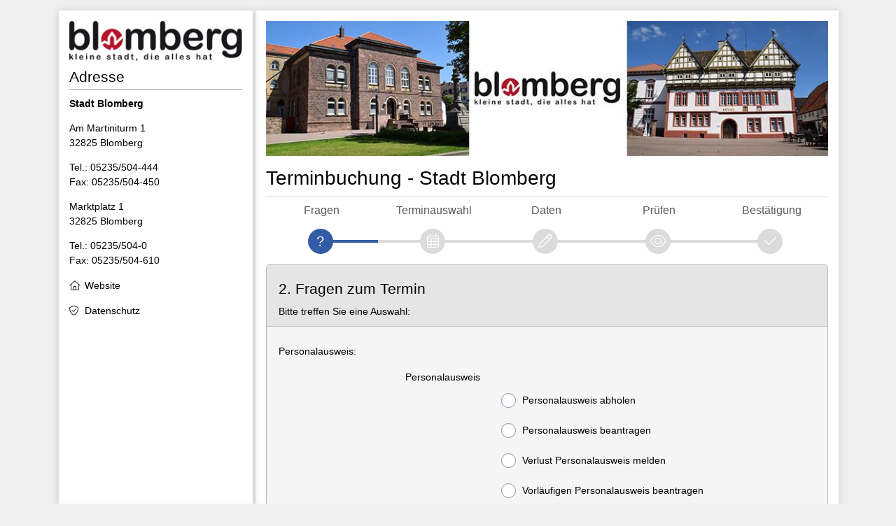

--- FILE ---
content_type: text/html; charset=utf-8
request_url: https://www.terminland.de/blomberg-lippe/default.aspx?m=28682&dpp=0&dlgid=5&step=1&dlg=1&a1552945142=1552945169&css=1
body_size: 6267
content:


<!DOCTYPE html>

<html lang=de >
<head><meta http-equiv="Content-Type" content="text/html; charset=utf-8" /><meta http-equiv="pragma" content="no-cache" /><meta http-equiv="expires" content="-1" /><meta name="viewport" content="width=device-width, initial-scale=1" /><meta http-equiv="X-UA-Compatible" content="IE=edge" /><meta name="robots" content="noindex, nofollow" />
<link rel="apple-touch-icon" sizes="180x180" href="/apple-touch-icon.png" />
<link rel="icon" type="image/png" sizes="32x32" href="/favicon-32x32.png" />
<link rel="icon" type="image/png" sizes="16x16" href="/favicon-16x16.png" />
<link rel="manifest" href="/site.webmanifest" />
<link rel="mask-icon" href="/safari-pinned-tab.svg" color="#ff8800" />
<link rel="shortcut icon" href="/favicon.ico" />
<meta name="msapplication-TileColor" content="#ff8800" />
<meta name="msapplication-config" content="/browserconfig.xml" />
<meta name="theme-color" content="#ffffff" />
<meta name="copyright" content="Terminland GmbH" />
    <link href="/blomberg-lippe/assets/global/plugins/fontawesome/css/light.min.css" rel="stylesheet" type="text/css" />
    <link href="/blomberg-lippe/assets/global/plugins/fontawesome/css/brands.min.css" rel="stylesheet" type="text/css" />
    <link href="/blomberg-lippe/assets/global/plugins/fontawesome/css/fontawesome.css" rel="stylesheet" type="text/css" />
    <link href="/blomberg-lippe/assets/global/plugins/bootstrap/css/bootstrap.min.css" rel="stylesheet" type="text/css" />

    <link href="/blomberg-lippe/assets/global/css/tl-online.min.css" rel="stylesheet" type="text/css" />
<link href="/blomberg-lippe/css/tl_styles.aspx?m=28682" rel="stylesheet" type="text/css" />

    

    <style type="text/css">

        a.moreless:after {
            content: ' Weniger';
        }
        a.moreless.collapsed:after {
            content: ' Mehr';
        }

        
    </style>




    
    
        

<title>
	Online-Terminbuchung von Stadt Blomberg  - 2. Fragen zum Termin
</title></head>
<body id="default">
    
    
    <div class="container " >
        <div class="is-table-row">
            <div id="tl_content">
                <div class="content">
                     
                     <form method="post" action="./default.aspx?m=28682&amp;dpp=0&amp;step=1&amp;dlg=1&amp;a1552945142=1552945169&amp;css=1" id="fExtern">
<div class="aspNetHidden">
<input type="hidden" name="__EVENTTARGET" id="__EVENTTARGET" value="" />
<input type="hidden" name="__EVENTARGUMENT" id="__EVENTARGUMENT" value="" />
<input type="hidden" name="__VIEWSTATE" id="__VIEWSTATE" value="sxcYwMFs7v+IO5vLGZUurMbzZkP2HVAt+OhmYbD9fQMZBEMu92S69A69dN84HWXlJyr7Gm9Q3z5TInw1sPlEtnDRDeg=" />
</div>

<script type="text/javascript">
//<![CDATA[
var theForm = document.forms['fExtern'];
if (!theForm) {
    theForm = document.fExtern;
}
function __doPostBack(eventTarget, eventArgument) {
    if (!theForm.onsubmit || (theForm.onsubmit() != false)) {
        theForm.__EVENTTARGET.value = eventTarget;
        theForm.__EVENTARGUMENT.value = eventArgument;
        theForm.submit();
    }
}
//]]>
</script>


<script src="/blomberg-lippe/WebResource.axd?d=9CuE69KCXxiGnMP8iAYDroFPfTLgbCMHpW0_IcPoWOkyLT2z5_0lEI-RvDb6NmyNY1_U2MQqWQNq1R4m9oz9ilf_qVA1&amp;t=638901843720898773" type="text/javascript"></script>


<script src="/blomberg-lippe/ScriptResource.axd?d=qbZBjIQM5g_jrclu-lpbS7oxGyljLtAg34IRlF03ytkrZnqDxQ0Fj7L2HizRTkMk_7LKEG2aGjY4TW4DmGokQTmIHdh6QFJ5MKnp0m4D0M_ZULLZNvG5LLY3Is6Z_lmmdUulxHyWFv599_GdKM8ll3xS6z41&amp;t=32e5dfca" type="text/javascript"></script>
<script src="/blomberg-lippe/ScriptResource.axd?d=aGL0I2S-X5DrOZv4NwbLLNNgGmqcULmSE4gcdIfHAUCB4n564OH3nh6OdnFLq0uY0wSV16Ej9ePsfLELcO1G91ujWKC1JiU2vzVkTZR2NH9y01nrKeTIaXIbEBiKQg_bse_Mgromn3NRBx2BJebYkTtGynKVRvotSupevq29iWII7x350&amp;t=32e5dfca" type="text/javascript"></script>
<div class="aspNetHidden">

	<input type="hidden" name="__VIEWSTATEGENERATOR" id="__VIEWSTATEGENERATOR" value="B0032A27" />
	<input type="hidden" name="__VIEWSTATEENCRYPTED" id="__VIEWSTATEENCRYPTED" value="" />
	<input type="hidden" name="__EVENTVALIDATION" id="__EVENTVALIDATION" value="bvb8qDDaltXLNfFwsyJFtIJtabEmppDEPRXik593/3cOkLhu5TJ0lYwgi3UIA88VaCTdBYRIZ5GwAw8hWt3l3fpfFemsQoHMA1nw9BRS0ms/vKMY3MaUqUQIUhfm/AydnOvVaQuoKj2biwLUhyzChvM76A2c2cRQE/zdSKYH+s1jJWOs24zGlzmLOY6SOmX+KjOHuxGaiAqyzTdy3OY/WYgIkq9AfVh8CkchbKsYfzRWqNUvN0TytBq+YKyYcd/yFduRyA==" />
</div>
                         <script type="text/javascript">
//<![CDATA[
Sys.WebForms.PageRequestManager._initialize('ctl00$ctl00$cph_main$sm', 'fExtern', [], [], [], 90, 'ctl00$ctl00');
//]]>
</script>

                        <script type="text/javascript">
                            //<![CDATA[
                            function beginRequestHandler_uc(sender, args) {
                                var ctl = args.get_postBackElement();
                                cursor_wait(ctl);
                            }
                            function endRequestHandler_uc(sender, args) {
                                var ctl = args.get_postBackElement(); oControl.disabled = false;
                                remove_cursor_wait(ctl);
                                if (typeof(do_endRequestHandler) == 'function') { do_endRequestHandler(sender, args); }
                            }
                            Sys.WebForms.PageRequestManager.getInstance().add_beginRequest(beginRequestHandler_uc);
                            Sys.WebForms.PageRequestManager.getInstance().add_endRequest(endRequestHandler_uc);
                            //]]> 
                        </script> 
                        <div class="display-hide" aria-hidden="true">
                            <input name="ctl00$ctl00$cph_main$th_lang" type="hidden" id="cph_main_th_lang" />
                            <input name="ctl00$ctl00$cph_main$th_ll" type="hidden" id="cph_main_th_ll" value="KeX8R" />
                            
    <input type="hidden" id="step" name="step" value="10" />
    <input type="hidden" id="dlg" name="dlg" value="1" />
    <input name="ctl00$ctl00$cph_main$cph_Hidden$th_attr" type="hidden" id="cph_main_cph_Hidden_th_attr" value="a1552945142=1552945169&amp;a1554082506=&amp;a1618804227=&amp;a1552945141=&amp;a1618805698=&amp;a1552945140=&amp;a1554149230=&amp;a1554211384=&amp;a1554400298=" />
    <input name="ctl00$ctl00$cph_main$cph_Hidden$th_sattr" type="hidden" id="cph_main_cph_Hidden_th_sattr" />
    <input name="ctl00$ctl00$cph_main$cph_Hidden$th_res" type="hidden" id="cph_main_cph_Hidden_th_res" />
    <input name="ctl00$ctl00$cph_main$cph_Hidden$th_dpp" type="hidden" id="cph_main_cph_Hidden_th_dpp" value="KeX8R" />
    
    <a id="cph_main_cph_Hidden_btnNext"></a>

                        </div>

                        <section id="tl_header" role="banner"><img src="/blomberg-lippe/image.aspx?id=1552945135&slot=7698133339" border="0" alt="" /></section>

                        <main id="tl_form" class="form-horizontal">
                            <h1>Terminbuchung - Stadt Blomberg</h1>
                         
                            <noscript>
                                <div class="note note-danger">
                                    <div class="content">
                                        <b>Bitte aktivieren Sie JavaScript!</b><br /><br />Um den vollen Funktionsumfang der Online-Terminbuchung zu nutzen, benötigen Sie JavaScript.<br />Eine Anleitung wie Sie JavaScript in Ihrem Browser einschalten, finden Sie <a href="http://www.enable-javascript.com/de/">hier</a>.
                                    </div>
                                </div>
                            </noscript>

                            <div id="tl_info">
                                
                            </div>

                            

    


    

    <div class="tl-wizard" aria-hidden="true"><div class="tl-wizard-step complete"><div class="tl-wizard-stepnum dlg-attribute"><label>Fragen</label></div><div class="progress"><div class="progress-bar"></div></div><a href="default.aspx?m=28682&amp;ll=KeX8R&amp;dpp=KeX8R&amp;step=1&amp;dlgid=1552945184&amp;v1552945142=1552945169&amp;css=1&amp;ldlg=1" class="tl-wizard-dot" title="Fragen" tabindex="-1" aria-label="Fragen"><i class="oi-icon dlg-attribute"></i></a></div><div class="tl-wizard-step disabled"><div class="tl-wizard-stepnum dlg-schedule"><label>Terminauswahl</label></div><div class="progress"><div class="progress-bar"></div></div><div class="tl-wizard-dot"><i class="oi-icon dlg-schedule"></i></div></div><div class="tl-wizard-step disabled"><div class="tl-wizard-stepnum dlg-fields"><label>Daten</label></div><div class="progress"><div class="progress-bar"></div></div><div class="tl-wizard-dot"><i class="oi-icon dlg-fields"></i></div></div><div class="tl-wizard-step disabled"><div class="tl-wizard-stepnum dlg-summary"><label>Prüfen</label></div><div class="progress"><div class="progress-bar"></div></div><div class="tl-wizard-dot"><i class="oi-icon dlg-summary"></i></div></div><div class="tl-wizard-step disabled"><div class="tl-wizard-stepnum dlg-info"><label>Bestätigung</label></div><div class="progress"><div class="progress-bar"></div></div><div class="tl-wizard-dot"><i class="oi-icon dlg-info"></i></div></div></div>

    


    

                    
                    

                    <!-- / phStep1_on -->    
                

                    
                    

                    
                        <div class="card card-input tl-center" id="step10" tabindex="0" role="form" aria-labelledby="lbl_head_11">
                            <div class="card-header" id="lbl_head_11">
<h2>2. Fragen zum Termin</h2>
<div>Bitte treffen Sie eine Auswahl:</div>
</div>
                            
                            <div class="card-body" id="card1554082506">
                                    

                               
<div class="row"><fieldset><legend class="col-form-label col-label" id="desc1552945141">Personalausweis: <input type="hidden" name="th_cattr" id="ca1552945141" value="a1552945141" /><div class="col-control form-control-plaintext"></div></legend><div class="form-row group"><label class="col-form-label col-label group">Personalausweis</label><div class="col-control form-control-plaintext"></div></div><div class="form-row check"><div class="col-form-label col-label" aria-hidden="true" tabindex="-1"></div><div class="col-control tl-radio"><label class="tl-radio">Personalausweis abholen<input type="radio" id="aw1554080872" name="a1552945141" aria-describedby="desc1552945141" value="1554080872" /><span class="checkmark"></span></label></div></div><div class="form-row check"><div class="col-form-label col-label" aria-hidden="true" tabindex="-1"></div><div class="col-control tl-radio"><label class="tl-radio">Personalausweis beantragen<input type="radio" id="aw1552945168" name="a1552945141" aria-describedby="desc1552945141" value="1552945168" /><span class="checkmark"></span></label></div></div><div class="form-row check"><div class="col-form-label col-label" aria-hidden="true" tabindex="-1"></div><div class="col-control tl-radio"><label class="tl-radio">Verlust Personalausweis melden<input type="radio" id="aw1556568783" name="a1552945141" aria-describedby="desc1552945141" value="1556568783" /><span class="checkmark"></span></label></div></div><div class="form-row check"><div class="col-form-label col-label" aria-hidden="true" tabindex="-1"></div><div class="col-control tl-radio"><label class="tl-radio">Vorläufigen Personalausweis beantragen<input type="radio" id="aw1552945167" name="a1552945141" aria-describedby="desc1552945141" value="1552945167" /><span class="checkmark"></span></label></div></div></fieldset></div>


                            </div>                            
                            <div class="card-footer">
                                
                                    <button type="button" class="btn btn-default btn-prev" onclick="gotoUrl('default.aspx?m=28682&amp;ll=KeX8R&amp;dpp=KeX8R&amp;step=1&amp;dlgid=5&amp;a1552945142=1552945169&amp;css=1&amp;ldlg=1');">
                                        Zurück
                                    </button>
                                
                                
                                <button class="btn btn-primary btn-next" id="btnGo" type="submit">
                                    Weiter
                                </button>

                            </div>
                        
                        </div>
                    <!-- / phStep1_on -->    
                 <!-- /rDialog -->
        
    

                        </main>

                     </form>
                    <section id="tl_content_footer" class="table-row" aria-label="region_security">
                        <div class="table-cell security">
                            
                                <div class="ssl">TLS-Verschlüsselte Datenübertragung</div>
                            
                            
                             
                        </div>
                        
                    </section>
                </div>
            </div>
            <aside id="tl_sidebar">
                <div class="content">
                    <div id="tl_logo"><img src="/blomberg-lippe/image.aspx?id=1555599871&slot=7698133339" border="0" width="100%" alt="Stadt Blomberg" /></div>
                    <h2 class="adr">Adresse</h2><dl class="adr"><dt><span class="m_1">Stadt Blomberg</span></dt><dd class="str"><span class="oi-icon str">Am Martiniturm 1</span><br /><span class="oi-icon ort">32825 Blomberg</span></dd><dd class="tel"><span class="oi-icon phone">Tel.: 05235/504-444</span><br /><span class="oi-icon fax">Fax: 05235/504-450</span></dd></dl><dl class="adr"><dd class="str"><span class="oi-icon str">Marktplatz 1</span><br /><span class="oi-icon ort">32825 Blomberg</span></dd><dd class="tel"><span class="oi-icon phone">Tel.: 05235/504-0</span><br /><span class="oi-icon fax">Fax: 05235/504-610</span></dd><dd class="inet"><a href="http://www.blomberg-lippe.net" target="_blank" class="oi-icon hp">Website</a></dd></dl><dl class="ds"><dt>Datenschutz</dt><dd><a href="/blomberg-lippe/datenschutz" target="_blank" class="oi-icon recht ds">Datenschutz</a></dd></dl>
            
                    
                </div>

            </aside>
        </div>
        <footer class="footer" id="tl_footer">
            <ul><li>Version 21.15m</li><li class="conceal" aria-hidden="true">9504</li><li class="conceal" aria-hidden="true">4trrkn5l1jm3bigqzznqn44b</li><li class="service">Ein Service von <a href="https://www.terminland.de" target="_blank">Terminland.de</a></li></ul>
        </footer>

    </div>

    <script src="/blomberg-lippe/assets/global/plugins/jquery.min.js" type="text/javascript"></script>
    <script src="/blomberg-lippe/assets/global/plugins/jquery-ui/jquery-ui.min.js"></script>
    <script src="/blomberg-lippe/assets/global/plugins/bootstrap/js/bootstrap.bundle.min.js" type="text/javascript"></script>
    

    <script src="/blomberg-lippe/assets/global/plugins/what-input/what-input.js" type="text/javascript"></script>
    
    

    
    <script type="text/javascript">

    var isAbandon = 0;    
    function sessionAbandon() {
        if (isAbandon === 0) {
            setTimeout(function () { $.ajax({ url: "/blomberg-lippe/ctr/ajax/abandon.aspx?m=28682&b=1552945125&ll=KeX8R", success: void (0) }); }, 0);
        }
    }

    function gotoUrl(url) {
        //axClearCalendar();
        isAbandon = 1;
        window.location = url;
    }

    function selectRow(obj) {
        obj.parents(".form-row.check, li.check").toggleClass("selected", obj.prop("checked"));
    }
    function selectedRadioRows() {
        $(".form-row label.tl-radio input[type='radio']").each(function() {
            selectRow($(this));
        });
    }

        

    
        function addMoreless() {
            $('.div-toggle.collapse[data-key]').removeClass('collapse').hide();

            $('a.moreless').click(function () {
                var sel = $(this).data("key");
                $(this).toggleClass('collapsed');
                var isCollapse = $(this).hasClass('collapsed');
            
                $('.div-toggle[data-key="' + sel + '"]').toggle(!isCollapse);
            
                $('input[name="th_moreless' + sel + '"]').val(!isCollapse);
                return false;
            });
        }
        function selectDDL() {
            var id = $(this).prop("id");
            var ol = $(this).find(":selected").data("overlib") || "";
            var info = $(this).find(":selected").data("info") || "";

            $('#info_' + id).html(info);
            $('#ol_' + id).html(ol);
        }
        function selectGroup() {
            var id = "#" + $(this).data("target");

            if (id === "#") {
                id = "#" + $(this).prop("id").replace("grp", "a");
            }

            var val = $(this).val();
            if (val === "0") {
                $(id + " option").attr('disabled', 'disabled').hide();
                $(id)
                    .attr('aria-disabled', true) // entfernt aria-disabled
                    .prop('disabled', true);    // aktiviert das Select
            } else {
                $(id)
                    .removeAttr('aria-disabled') // entfernt aria-disabled
                    .prop('disabled', false);    // aktiviert das Select

                $(id + " option:not([data-group='" + val + "'])").attr('disabled', 'disabled').hide();
                $(id + " option[data-group='" + val + "']").removeAttr('disabled').show();
            }
            $(id + " option[value='0']").removeAttr('disabled').show();
            $(id + " option[value='']").removeAttr('disabled').show();

            if ($(id + " option:selected:not(:disabled)").length == 0) {
                $(id + " option:selected").removeAttr('selected');
                $(id).val($(id + " option:not(:disabled):first").val());
            }
        }


        function checkFields(fldId) {
            const selectedOption = $("option[data-tlfld='" + fldId + "']:selected");
            const selectedFields = $("input[data-tlfld='" + fldId + "']:checked");

            return (selectedOption.length > 0 || selectedFields.length > 0)
        }

        function activateFields() {

            $('fieldset').filter(function () {
                return $(this).find('input[data-tlfld]').length > 0;
            }).each(function () {
                let $fieldset = $(this);

                $fieldset.find(".row-fld").each(function () {
                    let target = $(this).attr("id");
                    activateObject($("#" + target), checkFields(target));
                });

                // Event Delegation für spätere Clicks auf Radio oder Checkbox
                $fieldset.on('click', 'input[type="radio"], input[type="checkbox"]', function () {
                    $fieldset.find(".row-fld").each(function () {
                        let target = $(this).attr("id");
                        activateObject($("#" + target), checkFields(target));
                    });
                });

            });
            
            $("option[data-tlfld]").each(function () {
                let target = $(this).data("tlfld");
                activateObject($("#" + target), checkFields(target));

                let parentSelect = $(this).parent();
                parentSelect.change(function () {
                    let id = $(this).attr("id")
                    $("#" + id + " option").each(function () {
                        let target = $(this).data("tlfld");
                        activateObject($("#" + target), checkFields(target));
                    });
                })
            });
            
        }

        function initProcessStep() {
            $("#btnGo").click(function (e) {
                e.preventDefault();
                __doPostBack('ctl00$ctl00$cph_main$cph_Hidden$btnNext', '');
            });
            $(".ddl-group")
                .each(selectGroup)
                .change(selectGroup);
            $(".ddl")
                .each(selectDDL)
                .change(selectDDL);
            
            activateFields();
            addMoreless();
        }
    

    function initPage() {
        $("label.tl-radio input[type='radio']").change(selectedRadioRows);
        $("label.tl-radio input[type='radio']:checked").each(function() {selectRow($(this));});
        $("label.tl-checkbox input[type='checkbox']").change(function() {selectRow($(this));});
        $("label.tl-checkbox input[type='checkbox']:checked").each(function () { selectRow($(this)); });

        if (opener == null) {
            $('.btn-close').hide();
        }

        if (typeof (initProcessStep) == 'function') { initProcessStep(); }

        if (typeof (SetFocus) == 'function') { setTimeout(SetFocus, 3); }

        
    }

    
    </script>



    <script src="/blomberg-lippe/assets/global/scripts/tl-online.min.js" type="text/javascript"></script>

    

    
    
    <div id="tl-waiting" >
        <i class="fa fa-circle-notch fa-spin fa-3x" aria-hidden="true"></i>
    </div>
    
    

    
        


</body>
</html>


--- FILE ---
content_type: text/css
request_url: https://www.terminland.de/blomberg-lippe/assets/global/css/tl-online.min.css
body_size: 7345
content:
.fa{font-family:'Font Awesome 6 Pro';font-weight:300}body{background-color:#f0f0f0;color:#000;padding:15px;cursor:default}h1,h2,h3{margin-top:10px;margin-bottom:10px}h1{font-size:200%}h2{font-size:150%}h3{font-size:150%}h4{font-size:110%}.display-hide{display:none!important}address{font-style:normal}:focus,a:focus{outline:0;border-color:#6881b1;box-shadow:0 0 3px #6881b1}label a{text-decoration:underline}fieldset{display:block;width:100%}.btn.active.focus,.btn.active:focus,.btn.focus,.btn:active.focus,.btn:active:focus,.btn:focus,.tl-radio input:focus~.checkmark,.tl-checkbox input:focus~.checkmark{outline:0;border-color:#6881b1;box-shadow:0 0 3px #6881b1}label.tl-radio.disabled{opacity:.5}#tl_logo>a:focus{box-shadow:none}#tl_header{margin-bottom:15px;background-color:transparent;background-repeat:no-repeat}#tl_header>h1{display:none}#tl_content,#tl_sidebar{background-color:#fff;box-shadow:0 1px 10px #c7c7c7;padding:15px;position:relative;min-height:1px}#tl_print{background-color:#fff}#tl_sidebar,#tl_footer{margin-top:5px}body.frame #tl_sidebar,.tl_only_content #tl_sidebar{display:none}.tl_only_content #tl_content,.tl_only_content #tl_footer{max-width:825px;margin-left:auto;margin-right:auto}body.frame #tl_content,body.frame #tl_footer{max-width:none;margin-left:auto;margin-right:auto}#tl_sidebar h3,#tl_sidebar h2{border-bottom:1px solid #999;padding-bottom:5px}#tl_sidebar .content h2:first-child,#tl_sidebar .content h3:first-child{margin-top:0}#tl_sidebar .content .adr>dd{margin-top:1em}#tl_sidebar .content dd.inet{line-height:1.7rem}#tl_sidebar .content .ds>dt{display:none}#tl_sidebar .content .open table{width:100%;background-color:#f5f5f5;border:1px solid #e9e9e9}#tl_sidebar .content .open table th,#tl_sidebar .content .open table td{padding:2px 10px}#tl_sidebar .content .open table th{width:20%}#tl_sidebar .content .open table tr.alt{background:#fff}#tl_logo{display:none}@media only screen and (min-width:1200px){#tl_sidebar .content .open table th,#tl_sidebar .content .open table td{padding:2px 15px}}#tl_footer ul{list-style:none;margin:0 15px;padding:0}#tl_footer ul>li{display:inline}#tl_footer ul>li.conceal{color:transparent}#tl_footer ul>li.service{float:right}#tl_footer ul>li.service img{height:1.5em;vertical-align:bottom}#tl_footer ul>li.service a:focus{box-shadow:none}#tl_content div.security{padding:0}#tl_content div.imprint{padding:0;text-align:right}#tl_content div.imprint ul{list-style:none;margin:0;padding:0}#tl_content div.imprint ul>li{display:inline;white-space:nowrap}#tl_content div.imprint li::before{content:" - "}#tl_content div.imprint li:first-child::before{content:""}a.disabled,a[disabled],fieldset[disabled] a,a.disabled:hover,a[disabled]:hover,fieldset[disabled] a:hover,.btn.disabled,.btn[disabled],fieldset[disabled] .btn,.btn.disabled:hover,.btn[disabled]:hover,fieldset[disabled] .btn:hover{cursor:default;opacity:.4;filter:alpha(opacity=40)}.error,.error a{color:#c23}h4.storno,h4.saved{color:#c23;line-height:2}h4.saved i,h4.storno i{font-size:2em;position:relative;top:7px}h4.saved{color:#54b36a}.cursor-wait,.cursor-wait-only{cursor:wait!important}.text-info{color:#06a!important}.text-danger{color:#c23!important}.text-warning{color:#ffc107!important}#tl-waiting{display:none;position:fixed;top:0;left:0;width:100%;height:100%;background-color:#fff;z-index:1001;-moz-opacity:.6;opacity:.6;filter:alpha(opacity=60);text-align:center;line-height:100vh}#tl-waiting.cursor-wait{display:block}#tl-waiting.cursor-wait-only{display:block;background-color:transparent}.div-hide{-ms-filter:"progid:DXImageTransform.Microsoft.Alpha(Opacity=30)";filter:alpha(opacity=30);-moz-opacity:.3;-khtml-opacity:.3;opacity:.3;cursor:default!important}.div-hide .tl-radio,.div-hide .tl-checkbox,.div-hide .form-control[disabled],.div-hide fieldset[disabled] .form-control{cursor:default!important}@media only screen and (min-width:768px){.is-table-row{display:table;width:100%}#tl_sidebar,#tl_content{float:none;display:table-cell;vertical-align:top}#tl_sidebar{margin-top:0;right:calc(70% + 2px);width:30%}#tl_logo{display:block}#tl_content{width:70%;left:calc(30% + 2px)}body.frame #tl_content,.tl_only_content #tl_content{float:none;display:block;left:auto;width:auto}}@media only screen and (min-width:1024px){#tl_sidebar{margin-top:0;right:calc(75% + 2px);width:25%}#tl_content{width:75%;left:calc(25% + 2px)}}.oi-icon:before{display:inline-block;font:normal normal normal 14px/1 'Font Awesome 6 Pro';font-size:inherit;text-rendering:auto;-webkit-font-smoothing:antialiased;-moz-osx-font-smoothing:grayscale;width:22px}.oi-icon.hp:before{content:""}.oi-icon.mailto:before{content:""}.oi-icon.impress:before{content:""}.oi-icon.recht:before{content:""}.oi-icon.recht.ds:before{content:""}.oi-icon.cookie:before{content:""}.oi-icon.popovers:before{content:""}.oi-icon.upl-doc:before{content:""}.oi-icon.dlg-attribute:before{content:""}.oi-icon.dlg-calendar:before{content:""}.oi-icon.dlg-schedule:before{content:""}.oi-icon.dlg-fields:before{content:""}.oi-icon.dlg-payment:before,.oi-icon.dlg-payment2:before,.oi-icon.dlg-paymentlast:before{content:""}.oi-icon.dlg-doubleoptin:before{content:""}.oi-icon.dlg-summary:before{content:""}.oi-icon.dlg-mollie:before{content:""}.oi-icon.dlg-info:before{content:""}.oi-icon.info:before{content:""}.oi-icon.warning:before{content:""}.oi-icon.danger:before{content:""}.oi-icon.question:before{content:""}.oi-icon.success:before{content:""}div.ssl:before,div.smstan:before,div.doi:before{font-family:'Font Awesome 6 Pro';font-size:100%;color:#808080;content:"";display:inline-block;margin-right:5px}div.ssl:before{content:""}div.multilang,div.login{text-align:right}div.flags{display:inline-block;margin-left:15px}.note{margin:0 0 20px 0;padding:15px 30px 15px 15px;border-left:5px solid #eee;-webkit-border-radius:0 4px 4px 0;-moz-border-radius:0 4px 4px 0;-ms-border-radius:0 4px 4px 0;-o-border-radius:0 4px 4px 0;border-radius:0 4px 4px 0;color:#000}.note h5{font-weight:600;margin-bottom:.8em}.note b,.note strong{font-weight:600}.note br{content:"";display:block;margin:.5em}.note.note-success{background-color:#f2fcf6;border-color:#5cb85c}.note.note-success strong{color:#439943}.note.note-warning{background-color:#fefbf0;border-color:#f3cc31}.note.note-warning strong{color:#d0a40c}.note.note-danger{background-color:#fef7f8;border-color:#f0868e}.note.note-danger strong{color:#e52d39}.note.note-info{background-color:#f5f8fd;border-color:#8bb4e7}.note.note-info strong{color:#4888da}.bordered{border:1px solid #d0d0d0}.ribbon{display:none}.portlet.light.portlet-fit>.portlet-title{min-height:48px;background-color:#f5f5f5;margin-bottom:1px}.portlet.light>.portlet-title>.caption{color:#666;padding:15px;display:inline-block;font-size:1.28rem;line-height:1.5em}portlet.light>.portlet-title>.caption>.caption-subject{font-size:1.14rem}.portlet.light>.portlet-title>.caption>i{font-size:26pt!important;vertical-align:middle;margin-right:15px!important;font-weight:300;display:inline-block}.portlet.light.portlet-fit>.portlet-body{padding:15px;font-size:1rem;background-color:#fff;color:#333}.welcome{margin-top:10px;margin-bottom:20px;border-top:1px solid #e5e5e5;padding:7px 0 0 0}.tl-center .card-footer,.card-footer.tl-center{text-align:center}.card-input{border-color:#ccc;background-color:transparent}.card-input>.card-header,.card-input>.card-footer{background-color:#f5f5f5;border-color:#ccc}.card-input.hint>.card-header span.info{float:right;font-size:small;padding:10px 0}.card-input.hint>.card-header i{font-size:xx-large;vertical-align:middle;margin-right:10px}.card-input>.card-header .hint{padding:.5em 0 0 0}#step60.card-header{display:-webkit-box;display:-moz-box;display:-ms-flexbox;display:-webkit-flex;display:flex;align-items:flex-end;justify-content:space-between}#step60.card-header>div.header-action{margin-left:10px}@media screen and (-ms-high-contrast:active),(-ms-high-contrast:none){#step60.card-header{display:table-column}#step60.card-header>div{display:table-cell}#step60.card-header>div.header-action{vertical-align:bottom}}@media(max-width:480px){#step60.card-header,#step60.card-header>div{display:block}#step60.card-header>div.header-action{text-align:center}#step60.card-header>div.header-action .btn{width:auto}}.sample,.ddl_ol,.ddl_info{color:#707070}.valsum,.valsum ul{margin-top:.4em}.btn{font-size:112%;padding:8px 14px;min-width:100px}.btn-primary{color:#fff;background-color:#06a;border-color:#1a75b2}.btn-primary.disabled,.btn-primary:disabled{color:#fff}.btn-primary.focus,.btn-primary:focus,.btn-primary.active,.btn-primary:active,.btn-primary:hover,.open>.btn-primary.dropdown-toggle,.btn-primary.disabled.focus,.btn-primary.disabled:focus,.btn-primary.disabled:hover,.btn-primary[disabled].focus,.btn-primary[disabled]:focus,.btn-primary[disabled]:hover,fieldset[disabled] .btn-primary.focus,fieldset[disabled] .btn-primary:focus,fieldset[disabled] .btn-primary:hover{color:#fff;background-color:#3385bb;border-color:#1a75b2}.btn-primary.active.focus,.btn-primary.active:focus,.btn-primary.active:hover,.btn-primary:active.focus,.btn-primary:active:focus,.btn-primary:active:hover,.open>.btn-primary.dropdown-toggle.focus,.open>.btn-primary.dropdown-toggle:focus,.open>.btn-primary.dropdown-toggle:hover{color:#fff;background-color:#ff9d2e;border-color:#e67a00}.btn-next,.btn-prev{display:inline-flex;align-items:center}.btn-next:after,.btn-prev:before{display:inline-block;font:normal normal normal 14px/1 'Font Awesome 6 Pro';font-size:inherit;text-rendering:auto;-webkit-font-smoothing:antialiased;-moz-osx-font-smoothing:grayscale;width:22px}.btn-next:after{content:""}.btn-prev:before{content:""}.form-horizontal>h3{margin-left:15px;margin-right:15px}.row>fieldset legend{padding-top:15px;font-size:100%;color:#000}.row>fieldset:first-child legend{padding-top:0}.row>fieldset legend.col-label{font-weight:500;text-align:left}.row>fieldset legend.col-label,.row>fieldset .col-control{padding:7px 15px 0 15px}.row>fieldset .col-control:empty{min-height:unset}.card-body fieldset.box{margin-bottom:15px}.card-body fieldset.box:last-child{margin-bottom:0}.row>fieldset.box{border-bottom:0;padding:0 15px}.row>fieldset.box>div{padding:0 20px 7px 20px}.row>fieldset.box>div.ind>div{padding-top:7px}.row>fieldset.box>div:first-child,.row>fieldset.box>div.ind>div:first-child{padding-top:0}.row>fieldset.box>div.pdata{padding-top:0}.row>fieldset.box>div.pdata .form-row{padding-bottom:0}.row>fieldset.box>div.pdata .form-row .col-form-label{text-align:left}.form-row>.col-control.form-control-plaintext{font-weight:600;padding-top:7px}.form-row>.col-control.form-control-plaintext:empty{margin-top:-15px;padding-top:0}.row>fieldset.box>div.pdata .form-row .form-control-plaintext{min-height:1em}.row>fieldset.box>div.pdata .form-row.mwst .form-control-plaintext,.row>fieldset.box>div.pdata .form-row.normal .form-control-plaintext{font-weight:normal}.row>fieldset.box>div.pdata .form-row.field-group,.row>fieldset.box>div.pdata .form-row.field-line{padding-left:0;padding-right:0}.row.row-pay{border-top:1px solid #e5e5e5;padding-top:15px}.input-group-plus{display:table-cell}.input-group-plus>.form-control:last-child{border-radius:0 4px 4px 0}.row>fieldset.box legend{padding:15px 0 0 0;color:#000;border-bottom:0;margin-top:10px;margin-bottom:10px;font-size:120%;font-weight:500}.row>fieldset.box:first-child legend{padding-top:0}.row>fieldset.box span.hint{color:#c23;display:block}.row>fieldset.box.payment .form-row.stat1{visibility:hidden}.row>fieldset.box.payment div.text-center{margin:auto}.row>fieldset.box.adr .adr,.row>fieldset.box.hints .adr,.row>fieldset.box.termin .termin{font-weight:600}.row>fieldset.box.adr .inet{line-height:1.7rem}.card-read .form-row>.col-control ul{list-style:none;margin:0;padding:0}.card-read .termin span,.row>fieldset.box .termin span{display:block}span.termin-hint{display:block;font-weight:normal}.row>fieldset.box .adr span{font-weight:500}.row.payinfo{border-top:1px solid #ccc}.row>fieldset.box.email legend,.row>fieldset.box.vcal legend{border-top:1px solid #e5e5e5}.info_send:before,.info_spam:before{display:block;font-family:"Font Awesome 6 Pro";font-style:normal;font-weight:normal;line-height:16px/1;font-size:inherit;text-rendering:auto;-webkit-font-smoothing:antialiased;-moz-osx-font-smoothing:grayscale;font-size:200%;float:left;width:auto;margin-right:10px}.info_send:before{content:'';color:#565656}.info_spam:before{content:'';color:#565656}.form-row{width:100%;margin-right:0;margin-left:0}.row .form-row{margin-bottom:5px;padding-bottom:5px;position:relative}.form-row.selected{background-color:#f9f9f9}.form-row.selected label.tl-radio,.form-row.selected label.tl-checkbox{font-weight:600}.form-row>.col-label{padding:7px 15px}.form-row>.col-label,.form-row>.col-label>label{font-weight:normal}.form-row>.col-label.group{padding-bottom:15px}.form-row>.col-label[aria-hidden]{display:none}.form-row>.col-img[aria-hidden]{display:inherit}label{margin-bottom:.1em}label.tl-radio,label.tl-checkbox{margin-bottom:5px}label.tl-radio.img .checkmark,label.tl-checkbox.img .checkmark{top:15px}label.tl-radio.img img,label.tl-checkbox.img img{padding:0;border:2px solid transparent;border-radius:10px}.tl-radio.img input:checked~img{border-color:#999}.form-row>.col-control{padding:0 15px 0 15px;width:100%}.form-row>.col-control-full{padding:0 15px 0 15px;width:100%}.form-row>.col-control-full i.popovers,.form-row>.col-control i.popovers{margin-left:5px}span.price{float:right;font-weight:normal}.form-row>.col-action{text-align:center;padding:5px 15px 0 15px}span.nextap{display:table;font-size:75%;font-weight:normal!important;line-height:initial;padding:2px 4px;border-radius:5px;color:#000}span.nextap.red{background-color:#fbb}span.nextap.green{background-color:#bfb}span.nextap.yellow{background-color:#ffffab}.form-row.section,.form-row.group{margin-bottom:0}.form-row.group>.col-label{text-align:left}.form-row label[for] img{cursor:pointer}.form-row.field-blank{height:1em}.form-row.field-group{padding:7px 15px 0 15px}.form-row .field-group-body{width:100%;font-size:105%;font-weight:600;border-bottom:1px solid #ccc}.form-row.field-line{padding:7px 15px 10px 15px}.form-row .field-line-body{border-bottom:1px solid #ccc}.card-body .form-row.required label.col-form-label:after,.card-body .form-row.required label.tl-checkbox::after{content:'*';padding-left:5px}@media(min-width:768px){.card-body.tl-center .form-row.required label.tl-checkbox::after{display:none}}input[type=checkbox],input[type=radio]{margin:0;margin-top:1px\9;line-height:normal;height:1.4em}ul.vcal{margin:0;padding:0;list-style:none}ul.vcal li{display:inline-block;padding:10px 20px 0 0}ul.vcal li[class^="li-"]:before{-moz-osx-font-smoothing:grayscale;-webkit-font-smoothing:antialiased;display:inline-block;font-style:normal;font-variant:normal;text-rendering:auto;line-height:1;font-family:'Font Awesome 6 Brands';width:1.3em;color:#595959}ul.vcal li.li-any:before,ul.vcal li.li-outlook:before{font-family:'Font Awesome 6 Pro';content:''}ul.vcal li.li-any:before{content:''}li.li-google:before{content:''}li.li-yahoo:before{content:''}li.li-ical:before{content:''}.tl-wizard{border-top:1px solid #e5e5e5;padding:7px 0 0 0;margin-top:10px;display:flex}.tl-wizard:before,.tl-wizard:after{content:" ";display:table}.tl-wizard:after{clear:both}.tl-wizard>.tl-wizard-step{padding:0;position:relative;float:left;width:100%;min-height:1px}.tl-wizard>.tl-wizard-step .tl-wizard-stepnum{color:#595959;font-size:1.14rem;margin-bottom:5px;text-align:center}.tl-wizard>.tl-wizard-step .tl-wizard-stepnum>label{font-weight:normal;overflow:hidden;margin:0;display:unset}.tl-wizard>.tl-wizard-step .tl-wizard-info{color:#999;font-size:1rem}.tl-wizard>.tl-wizard-step>.tl-wizard-dot{position:absolute;width:36px;height:36px;font-size:1.42rem;color:#fff;text-align:center;line-height:36px;display:block;background:#f80;top:45px;left:50%;margin-top:-7px;margin-left:-20px;border-radius:50%}.tl-wizard>.tl-wizard-step>.progress{position:relative;border-radius:0;height:4px;box-shadow:none;margin:31px 0;background-color:#e5e5e5;overflow:hidden}.tl-wizard>.tl-wizard-step>.progress>.progress-bar{width:0;box-shadow:none;background:#f80}.tl-wizard>.tl-wizard-step.complete>.progress>.progress-bar{width:100%}.tl-wizard>.tl-wizard-step.active>.progress>.progress-bar{width:50%}.tl-wizard>.tl-wizard-step:first-child.active>.progress>.progress-bar{width:0%}.tl-wizard>.tl-wizard-step:last-child.active>.progress>.progress-bar{width:100%}.tl-wizard>.tl-wizard-step.disabled>.tl-wizard-dot{background-color:#e5e5e5;border-color:#e5e5e5}.tl-wizard>.tl-wizard-step.disabled>.tl-wizard-dot:after{opacity:0}.tl-wizard>.tl-wizard-step:first-child>.progress{left:50%;width:50%}.tl-wizard>.tl-wizard-step:last-child>.progress{width:50%}.tl-wizard>.tl-wizard-step.disabled a.tl-wizard-dot{pointer-events:none}.tl-wizard-dot .oi-icon.dlg-attribute:before{content:"?";font-family:'Lucida Sans','Lucida Sans Regular','Lucida Grande','Lucida Sans Unicode',Geneva,Verdana,sans-serif}.tl-wizard-dot .oi-icon.dlg-info:before{content:""}.tl-wizard-dot .oi-icon.dlg-fields:before{content:""}@media(max-width:767px){.tl-wizard>.tl-wizard-step .tl-wizard-stepnum{display:none!important}.tl-wizard>.tl-wizard-step>.tl-wizard-dot{top:20px}}.col-control.chart #header_chart{margin-bottom:8px}#div_chart>label{margin-bottom:8px}ul.chart{list-style:none;margin:0;padding:0}ul.chart.multicol{-moz-column-count:2;-moz-column-gap:15px;-webkit-column-count:2;-webkit-column-gap:15px;column-count:2;column-gap:15px}ul.chart li.selected>label.tl-radio{font-weight:600}.vertretung{margin-top:15px}.vertretung .adr{font-weight:600;margin:.8em 0 .4em 0}.card-input a:not(.oi-icon)[target=_blank][href]::after{display:inline-block;font:normal normal normal 14px/1 'Font Awesome 6 Pro';font-size:inherit;text-rendering:auto;-webkit-font-smoothing:antialiased;-moz-osx-font-smoothing:grayscale;margin-left:7px;content:''}.form-control.ddl-group{margin-bottom:.4em}.col-label.calendar{vertical-align:top}.col-label.calendar>div{width:90%;max-width:300px;margin:auto}#calendar:focus-within{outline:0;border-color:#6881b1;box-shadow:0 0 3px #6881b1}#calendar :focus{outline:0;border:0;box-shadow:none}#calendar.ax .datepicker-days{opacity:.3}#ax_calendar{font-size:150%;text-align:right;height:0}.datepicker table tr td,.datepicker table tr th{width:14.2%}.datepicker table tr td.today:before{border-bottom-color:#f80}.datepicker table tr td.selected,.datepicker table tr td.active{border-color:#f80}.datepicker table tr td.selected:hover,.datepicker table tr td.selected:focus,.datepicker table tr td.selected:active,.datepicker table tr td.active:hover,.datepicker table tr td.active:focus,.datepicker table tr td.active:active{border-color:#ff9d2e}.datepicker table tr td.day.free{background-color:#d3ffd1}.datepicker table tr td.day.old.free,.datepicker table tr td.day.new.free{background-color:#e8ffe7}.datepicker table tr td.day.represent{background-color:#ffe5cc}.datepicker table tr td.day.old.represent,.datepicker table tr td.day.new.represent{background-color:#fff1e4}.datepicker table tr td.day.proxy{background-color:#f3f3f3}.datepicker table tr td.day.old.proxy,.datepicker table tr td.day.new.proxy{background-color:#f9f9f9}.datepicker table tr td.day.weekend{color:#c23}.datepicker table tr td.day.old.weekend,.datepicker table tr td.day.new.weekend,.datepicker table tr td.day.disabled.weekend{color:#f6b9be}.calLegende{padding:15px 0;text-align:left}.calLegende ul{list-style:none;margin:0;padding:0}.calLegende ul li{padding:4px}.calLegende li span.box:before{content:'?';display:inline-block;border-radius:4px;text-align:center;margin-right:10px;border:2px solid transparent;width:28px;height:24px;line-height:24px}.calLegende span.box.today:before{border:1px solid #ddd;width:30px;height:26px;font-weight:600;line-height:26px}.calLegende span.box.active:before{border-color:#f80}.calLegende span.box.free:before{background-color:#d3ffd1}.calLegende span.box.busy:before{background-color:#cce5ff}.calLegende span.box.represent:before{background-color:#ffe5cc}.calLegende span.box.proxy:before{background-color:#f3f3f3}.table-row{display:table;width:100%}.table-cell{display:table-cell}.tl-radio,.tl-checkbox{display:block;position:relative;padding-left:30px;cursor:pointer;-webkit-user-select:none;-moz-user-select:none;-ms-user-select:none;user-select:none;font-weight:normal;line-height:21px}.tl-radio input,.tl-checkbox input{position:absolute;opacity:0;cursor:pointer;height:0;width:0}.checkmark{position:absolute;top:0;left:0;height:21px;width:21px;background-color:#fff;border:1px solid #7f8da6}.form-control{border:1px solid #7f8da6}.tl-radio .checkmark{border-radius:50%}.tl-radio:hover input~.checkmark,.tl-radio:focus input~.checkmark,.tl-checkbox:hover input~.checkmark,.tl-checkbox input:focus~.checkmark{border-color:#6881b1}.tl-radio input:checked~.checkmark,.tl-checkbox input:checked~.checkmark{border-color:#666}.checkmark:after{content:"";position:absolute;display:none}.tl-radio input:checked~.checkmark:after,.tl-checkbox input:checked~.checkmark:after{display:block}.tl-radio .checkmark:after{top:6px;left:6px;width:7px;height:7px;background:#666;border-radius:50%}.tl-checkbox .checkmark:after{left:8px;top:4px;width:5px;height:10px;border:solid #666;border-width:0 3px 3px 0;-webkit-transform:rotate(45deg);-ms-transform:rotate(45deg);transform:rotate(45deg)}input.multi{padding-right:20px}input.nl,a.multi.nl,.input-group.nl{margin-top:3px}a.multi{text-decoration:none;height:34px;text-align:right;position:absolute;bottom:0;right:0;padding:6px 6px;font-weight:bold;color:#555;z-index:9}a.multi:hover{text-decoration:none}a.multi::before{content:' + '}a.multi-remove{text-decoration:none;height:34px;text-align:right;position:absolute;bottom:1px;right:3px;padding:6px;font-size:medium;font-weight:bold;color:#333;z-index:9}a.multi-remove::before{content:' - '}a.moreless:before,a.more:before,a.less:before{display:inline-block;font:normal normal normal 14px/1 'Font Awesome 6 Pro';font-size:inherit;text-rendering:auto;-webkit-font-smoothing:antialiased;-moz-osx-font-smoothing:grayscale}a.moreless.collapsed:before,a.more:before{content:""}a.moreless:before,a.less:before{content:""}.form-row>.col-label{text-align:left}.tl-center .form-row>.col-label{text-align:left;display:inline-block;width:100%}.tl-center .form-row>.col-control{width:100%}.ft_prev{opacity:.5}@media(max-width:767px){.tl-center .form-row>.col-label:empty{display:none}.tl-center .form-row.group>.col-control:empty{display:none}.form-row.group{margin-bottom:0;padding-bottom:0}}@media(min-width:768px){.container{width:100%}.tl-center .form-row>.col-label,.tl-center .form-row>.col-control{display:table-cell;vertical-align:top}.tl-center .form-row>.col-label{text-align:right;width:40%;padding:7px 0 0 0}.tl-center .form-row.required label.col-form-label:after{display:none}.tl-center .form-row.required label.col-form-label:before,.form-row div.col-form-label label.required:before{content:'*';padding-right:5px}.tl-center .form-row>.col-label>img{margin-top:-7px}.card-read.tl-center .form-row>.col-label>img{margin-top:0}.tl-center .form-row.group>.col-label{padding:7px 15px 0 15px}.tl-center .form-row>.col-control{width:60%}.tl-center.card-read .form-row>.col-control{width:calc(60% - 120px)}.tl-center.card-read .form-row>.col-action{text-align:left;display:table-cell;width:120px;vertical-align:top}.tl-center .form-row>.col-control.tl-radio,.tl-center .form-row>.col-control-full.tl-radio,.tl-center .form-row>.col-control.tl-checkbox,.tl-center .form-row>.col-control-full.tl-checkbox{padding-top:7px}.tl-center .form-row>.col-control.tl-radio,.tl-center .form-row>.col-control.tl-checkbox{vertical-align:middle}.tl-center .row>fieldset.box>div.pdata>.row{margin-left:0;margin-right:0}.row>fieldset.box legend>label{font-weight:500;display:inline-block}.row>fieldset.box legend>span.action{display:block;width:auto;float:right;padding:0;font-size:90%}.row>fieldset.box>div{max-width:700px}.tl-radio-list label.tl-radio{display:inline-block;margin-right:30px}}@media(min-width:480px){.row>fieldset.box.termin{position:relative}.row>fieldset.box.termin>div.qr-right{margin-right:200px}.row>fieldset.box.termin>div.qrcode{position:absolute;padding:0;width:200px;text-align:center;top:0;right:15px}.row>fieldset.box.termin>div.qrcode-hint{padding-right:200px}}@media(min-width:992px){.container{width:970px}.col-label.calendar>div{width:300px;margin:auto}.tl-center .form-row>.col-label.calendar,.tl-center .form-row>.col-control.chart{display:table-cell;width:50%}}@media(min-width:1200px){.container{width:1170px}.tl-center .form-row>.col-label.calendar{width:40%}.tl-center .form-row>.col-control.chart{width:60%}}@media(max-width:480px){body,.container{padding:0}#tl_content_footer .table-row,#tl_content_footer .table-cell{display:block}#tl_content_footer div.imprint{text-align:left}#tl_footer ul>li{display:block}#tl_footer ul>li.service{float:none}#tl_footer ul>li.conceal{display:none}#fsCalendar .card-body{padding-left:0;padding-right:0}.col-label.calendar>div{width:100%;max-width:unset}.col-control.chart>div{width:calc(100% - 10px);margin:auto;padding-left:15px;padding-right:15px}.calLegende{padding-left:15px;padding-right:15px}.col-control.chart #header_chart em{display:block}.datepicker-inline{border-left:0;border-right:0;border-radius:unset;font-size:130%}.datepicker table tr td{padding:.4em}.btn{padding:8px 14px;width:45%;margin:5px}.tl-wizard{margin-left:-15px;margin-right:-15px}.card-read,.card-input{margin-left:-15px;margin-right:-15px;border-left:0;border-right:0;border-radius:unset}}.form-row.collapse{display:none}body.frame{background-color:transparent;padding:0;margin:0}body.frame>.container{width:auto}body.frame #tl_header{display:none}body.frame #tl_form>h1{display:none}body.frame .welcome,body.frame .tl-wizard{border-top-style:none}body.frame .welcome+.tl-wizard{border-top-style:solid}body.frame .multilang{display:none}@media screen and (-ms-high-contrast:active){.checkmark{display:none}.tl-radio input,.tl-checkbox input{opacity:1;height:16px;width:16px;top:2px;left:0}.datepicker table tr td.day.free{font-weight:bold}.tl-wizard>.tl-wizard-step>.progress{visibility:hidden}.tl-wizard>.tl-wizard-step>.tl-wizard-dot>i::before{content:'Ok'!important;font-size:1rem;font-family:Arial,Helvetica,sans-serif}.tl-wizard>.tl-wizard-step>.tl-wizard-dot>i{display:none}.tl-wizard>.tl-wizard-step.complete>.tl-wizard-dot>i{display:inline-block;position:relative;top:-4px}}@media screen and (-ms-high-contrast:black-on-white){.tl-wizard>.tl-wizard-step .tl-wizard-stepnum{color:#000!important}.tl-wizard>.tl-wizard-step .tl-wizard-info{color:#999}.tl-wizard>.tl-wizard-step>.tl-wizard-dot{background-color:#000!important}.tl-wizard>.tl-wizard-step>.tl-wizard-dot a{color:#fff!important}.tl-wizard>.tl-wizard-step.disabled>.tl-wizard-dot{background-color:#fff!important;border:1px solid #000!important}}@media screen and (-ms-high-contrast:white-on-black){.tl-wizard>.tl-wizard-step .tl-wizard-stepnum{color:#fff!important}.tl-wizard>.tl-wizard-step .tl-wizard-info{color:#999}.tl-wizard>.tl-wizard-step>.tl-wizard-dot,.tl-wizard>.tl-wizard-step>.tl-wizard-dot i{background-color:#fff!important}.tl-wizard>.tl-wizard-step.disabled>.tl-wizard-dot{background-color:#000!important;border:1px solid #fff!important}}[data-whatinput='keyboard'] :focus,[data-whatinput='keyboard'] a:focus,[data-whatinput='keyboard'] label.tl-radio:focus-within,[data-whatinput='keyboard'] label.tl-checkbox:focus-within,[data-whatinput='keyboard'] #calendar:focus-within{box-shadow:0 0 0 2px #2673b5!important;outline:0!important}[data-whatinput='keyboard'] #calendar :focus{box-shadow:none!important}span.nl:before{content:' ';display:block}.form-row>.col-control.form-control-plaintext.fileupload{font-weight:normal}.fileupload div.add-on{float:right}.fileupload a:not([href]):not([data-target]){color:#000;text-decoration:none;cursor:default}.fileupload div.add-on a{text-decoration:none;cursor:pointer}@media print{a.mailto[href]:after,a.hp[href]:after{content:""}}#paymentInfo{position:relative;display:block}#paymentInfo .overlay{position:absolute;top:0;left:0;width:100%;height:100%;background:transparent;display:none;justify-content:center;align-items:center;pointer-events:none}#paymentInfo.loading .inhalt{opacity:.5;pointer-events:none}#paymentInfo.loading .overlay{display:flex}

--- FILE ---
content_type: text/css; charset=utf-8
request_url: https://www.terminland.de/blomberg-lippe/css/tl_styles.aspx?m=28682
body_size: 1479
content:
html{font-size:14px;}
body{font-family:Verdana,Geneva,Arial,Helvetica,sans-serif;font-size:1rem;background-color:#f0f0f0;color:#000000;}
.form-control-plaintext{font-size:1rem;color:inherit;}
#tl_content, #tl_sidebar{background-color:#ffffff;box-shadow:0 1px 10px #c7c7c7;}
#tl_header img{width:100%;}
#tl_header2{height:55px;text-align:left;background-color:#ff8800;border-radius:3px;}
#tl_header2 img{height:100%;background-color:#fff;}
a{color:#000000;}
a:hover{color:#000000;}
.error, .error a{color:#dd0000;}
h4.storno{color:#dd0000;}
h4.saved{color:#000000;}
#tl_sidebar .content .open table{background-color:#f5f5f5;border-color:#e6e6e6;;}
#tl_sidebar .content .open table tr.alt{background:#ffffff;;}
.tl-wizard > .tl-wizard-step .tl-wizard-stepnum{color:#595959}
.btn-default{color:#000000;background-color:#ffffff;border-color:#e6e6e6;}
.btn-default.focus, .btn-default:focus, .btn-default.active, .btn-default:active, .btn-default:hover, .open>.btn-default.dropdown-toggle, .btn-default.disabled.focus, .btn-default.disabled:focus, .btn-default.disabled:hover, .btn-default[disabled].focus, .btn-default[disabled]:focus, .btn-default[disabled]:hover, fieldset[disabled] .btn-default.focus, fieldset[disabled] .btn-default:focus, fieldset[disabled] .btn-default:hover{color:#000000;background-color:#cccccc;border-color:#b2b2b2;}
.btn-default.active.focus, .btn-default.active:focus, .btn-default.active:hover, .btn-default:active.focus, .btn-default:active:focus, .btn-default:active:hover, .open>.btn-default.dropdown-toggle.focus, .open>.btn-default.dropdown-toggle:focus, .open>.btn-default.dropdown-toggle:hover{color:#000000;background-color:#cccccc;border-color:#808080;}
.btn-primary, .btn-primary.disabled, .btn-primary:disabled{color:#ffffff;background-color:#325ca6;border-color:#466caf;}
.btn-primary.focus, .btn-primary:focus, .btn-primary.active, .btn-primary:active, .btn-primary:hover, .open>.btn-primary.dropdown-toggle, .btn-primary.disabled.focus, .btn-primary.disabled:focus, .btn-primary.disabled:hover, .btn-primary[disabled].focus, .btn-primary[disabled]:focus, .btn-primary[disabled]:hover, fieldset[disabled] .btn-primary.focus, fieldset[disabled] .btn-primary:focus, fieldset[disabled] .btn-primary:hover, .btn-primary:not(:disabled):not(.disabled):active, .btn-primary:not(:disabled):not(.disabled).active, .show>.btn-primary.dropdown-toggle{color:#ffffff;background-color:#5b7db8;border-color:#466caf;}
.btn-primary.active.focus, .btn-primary.active:focus, .btn-primary.active:hover, .btn-primary:active.focus, .btn-primary:active:focus, .btn-primary:active:hover, .open>.btn-primary.dropdown-toggle.focus, .open>.btn-primary.dropdown-toggle:focus, .open>.btn-primary.dropdown-toggle:hover, .btn-primary:not(:disabled):not(.disabled):active:focus, .btn-primary:not(:disabled):not(.disabled).active:focus, .show>.btn-primary.dropdown-toggle:focus{color:#ffffff;background-color:#5b7db8;border-color:#466caf;}
.panel-input>.panel-heading, .panel-input>.panel-footer, .card-input>.card-header, .card-input>.card-footer{background-color:#e5e5e5;}
.panel-input>.panel-body, .panel-read, .card-input>.card-body, .card-read{background-color:#f5f5f5;}
.form-row.selected{background-color:#eeeeee;}
.panel-read, .panel-input, .panel-input>.panel-heading, .panel-input>.panel-footer, .card-read, .card-input, .card-input>.card-header, .card-input>.card-footer{border-color:#bcbcbc;}
.panel-heading .text-info, .card-header .text-info{color:#000000;}
legend, .row>fieldset legend{border-color:#dcdcdc;color:#000000;}
.row.row-pay{border-color:#dcdcdc;}
.welcome, .tl-wizard{border-color:#dbdbdb;}
.tl-wizard > .tl-wizard-step > .tl-wizard-dot, .tl-wizard > .tl-wizard-step > .progress > .progress-bar{background-color:#325ca6;border-color:#325ca6;}
.tl-wizard > .tl-wizard-step.disabled > .tl-wizard-dot, .tl-wizard > .tl-wizard-step > .progress{background-color:#dbdbdb;border-color:#dbdbdb;}
.row>fieldset.box legend{color:#000000}
div.ssl:before, div.smstan:before, div.doi:before, .info_spam:before, ul.vcal li[class^="li-"]:before{color:#808080}
.popover{background-color:#ffffff;border-color:#bcbcbc;}
.popover-body{color:#000000;}
.popover-header{background-color:#e5e5e5;color:#000000;}
.datepicker-inline{border-color:#b7b7b7;background-color:#ffffff;}
.datepicker .datepicker-switch, .datepicker .prev, .datepicker .next, .datepicker tfoot tr th{color:#000000;}
.datepicker table tr td.today:before{border-bottom-color:#325ca6;}
.datepicker table tr td.selected, .datepicker table tr td.active{border-color:#325ca6;}
.datepicker table tr td.selected:hover, .datepicker table tr td.selected:focus, .datepicker table tr td.selected:active, .datepicker table tr td.active:hover, .datepicker table tr td.active:focus, .datepicker table tr td.active:active{border-color:#5b7db8;}
.datepicker table tr td.day.free{background-color:#aadddd;}
.datepicker table tr td.day.old.free, .datepicker table tr td.day.new.free{background-color:#d3eded;}
.datepicker table tr td.day.represent{background-color:#ffcccc;}
.datepicker table tr td.day.old.represent, .datepicker table tr td.day.new.represent{background-color:#ffe4e4;}
.datepicker table tr td.day.proxy{background-color:#ffffff;}
.datepicker table tr td.day.old.proxy, .datepicker table tr td.day.new.proxy{background-color:#ffffff;}
.datepicker table tr td.day.disabled, .datepicker table tr td.day.disabled:hover{color:#757575;}
.datepicker table tr td.day.weekend, .datepicker table tr td.day.closed{color:#dd0000;}
.datepicker table tr td.day.old.weekend, .datepicker table tr td.day.new.weekend, .datepicker table tr td.day.disabled.weekend{color:#f3a3a3;}
.datepicker .datepicker-switch:hover, .datepicker .prev:hover, .datepicker .next:hover, .datepicker tfoot tr th:hover, .datepicker table tr td span:hover, .datepicker table tr td span.focused{background:#f0f0f0;}
.calLegende span.box.today:before{border-color:#ddd;}
.calLegende span.box.active:before{border-color:#325ca6;}
.calLegende span.box.free:before{background-color:#aadddd;}
.calLegende span.box.represent:before{background-color:#ffcccc;}
.calLegende span.box.proxy:before{background-color:#ffffff;}
body.frame #tl_content{background-color:transparent;box-shadow:none;}
.modal-content{background-color:#f5f5f5;}
.modal-header, .modal-footer{background-color:#e5e5e5;}
